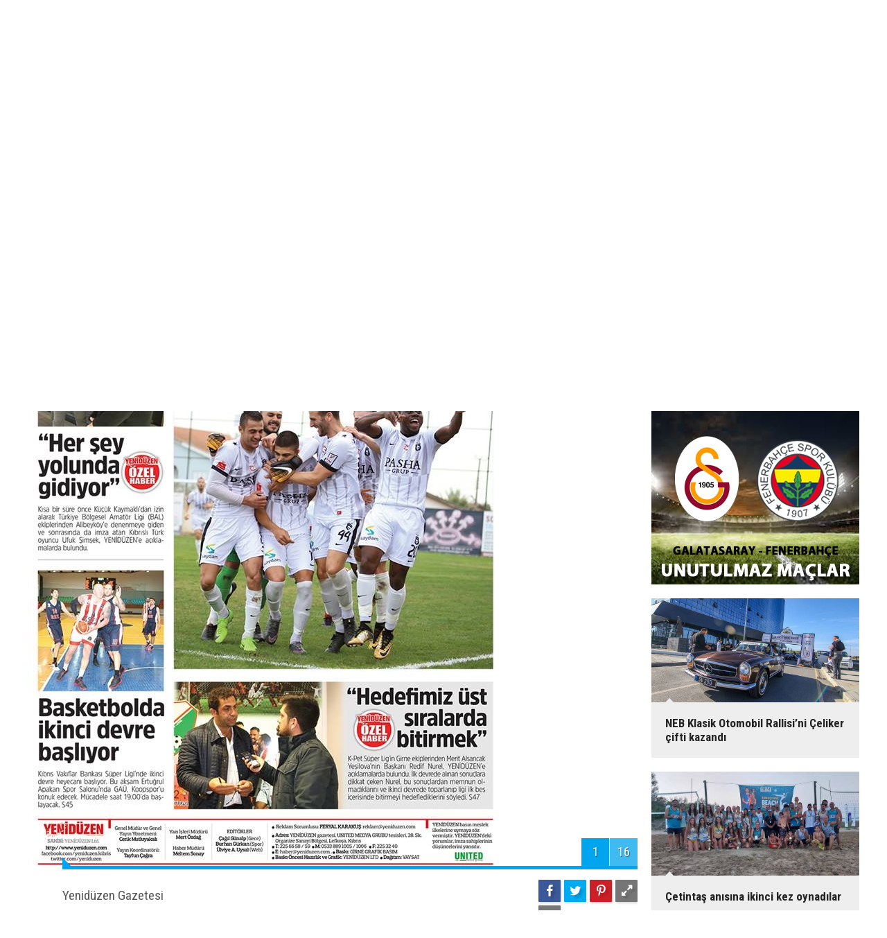

--- FILE ---
content_type: text/html; charset=UTF-8
request_url: https://www.sporyeni.com/spor-medyamizda-gunun-mansetleri-15-ocak-2018-45g-p2.htm
body_size: 5240
content:
<!DOCTYPE html>
<html lang="tr">
<head>
<meta http-equiv="Content-Type" content="text/html; charset=UTF-8" />
<meta http-equiv="Content-Language" content="tr" />
<meta name="viewport" content="width=device-width,initial-scale=1,minimum-scale=1,maximum-scale=1,user-scalable=0" />
<link rel="icon" href="/favicon.ico"> 
<title>SPOR MEDYAMIZDA GÜNÜN MANŞETLERİ (15 Ocak 2018) foto galerisi 2. resim</title>
<meta name="keywords" content="gazeteler" />
<meta name="description" content="SPOR MEDYAMIZDA GÜNÜN MANŞETLERİ (15 Ocak 2018) / Resim 2" />
<link rel="canonical" href="https://www.sporyeni.com/spor-medyamizda-gunun-mansetleri-15-ocak-2018-45g-p2.htm" />
<link rel="prev" href="https://www.sporyeni.com/spor-medyamizda-gunun-mansetleri-15-ocak-2018-45g.htm" />
<link rel="next" href="https://www.sporyeni.com/spor-medyamizda-gunun-mansetleri-15-ocak-2018-45g-p3.htm" />
<meta property="og:type" content="image.gallery" />
<meta property="og:site_name" content="Spor Yeni" />
<meta property="og:url" content="https://www.sporyeni.com/spor-medyamizda-gunun-mansetleri-15-ocak-2018-45g-p2.htm" />
<meta property="og:title" content="SPOR MEDYAMIZDA GÜNÜN MANŞETLERİ (15 Ocak 2018)" />
<meta property="og:description" content="SPOR MEDYAMIZDA GÜNÜN MANŞETLERİ (15 Ocak 2018) / Resim 2" />
<meta property="og:image" content="https://d.sporyeni.com/gallery/45_s.jpg" />
<meta property="og:image:width" content="880" />
<meta property="og:image:height" content="440" />
<meta name="twitter:card" content="summary_large_image">
<meta name="twitter:site" content="@sporyeni">
<meta name="twitter:url" content="https://www.sporyeni.com/spor-medyamizda-gunun-mansetleri-15-ocak-2018-45g-p2.htm">
<meta name="twitter:title" content="SPOR MEDYAMIZDA GÜNÜN MANŞETLERİ (15 Ocak 2018)" />
<meta name="twitter:description" content="SPOR MEDYAMIZDA GÜNÜN MANŞETLERİ (15 Ocak 2018) / Resim 2" />
<meta name="twitter:image" content="https://d.sporyeni.com/gallery/45_2.jpg" />
<link href="https://www.sporyeni.com/s/style.css?200104.css" type="text/css" rel="stylesheet" />
<script type="text/javascript">var BURL="https://www.sporyeni.com/"; var SURL="https://www.sporyeni.com/s/"; var DURL="https://d.sporyeni.com/";</script>
<script type="text/javascript" src="https://www.sporyeni.com/s/function.js?200104.js"></script>
<!-- Global site tag (gtag.js) - Google Analytics -->
<script async src="https://www.googletagmanager.com/gtag/js?id=UA-91082434-1"></script>
<script>
  window.dataLayer = window.dataLayer || [];
  function gtag(){dataLayer.push(arguments);}
  gtag('js', new Date());

  gtag('config', 'UA-91082434-1');
</script>

<!--[if lt IE 9]>
<script src="https://oss.maxcdn.com/html5shiv/3.7.2/html5shiv.min.js"></script>
<script src="https://oss.maxcdn.com/respond/1.4.2/respond.min.js"></script>
<![endif]-->
</head>
<body class="body-gallery body-1200 header-fixed">
<div class="CM_pageskin left visible-lg visible-md"><script async src="//pagead2.googlesyndication.com/pagead/js/adsbygoogle.js"></script>
<!-- YD 160 x 600 -->
<ins class="adsbygoogle"
     style="display:inline-block;width:160px;height:600px"
     data-ad-client="ca-pub-8919612290779465"
     data-ad-slot="2441712895"></ins>
<script>
(adsbygoogle = window.adsbygoogle || []).push({});
</script>

<div style="widtg: 100%; height: 10px;"></div>

<script async src="//pagead2.googlesyndication.com/pagead/js/adsbygoogle.js"></script>
<!-- YD 160 x 600 -->
<ins class="adsbygoogle"
     style="display:inline-block;width:160px;height:600px"
     data-ad-client="ca-pub-8919612290779465"
     data-ad-slot="2441712895"></ins>
<script>
(adsbygoogle = window.adsbygoogle || []).push({});
</script></div><div class="CM_pageskin right visible-lg visible-md"><script async src="//pagead2.googlesyndication.com/pagead/js/adsbygoogle.js"></script>
<!-- YD 160 x 600 -->
<ins class="adsbygoogle"
     style="display:inline-block;width:160px;height:600px"
     data-ad-client="ca-pub-8919612290779465"
     data-ad-slot="2441712895"></ins>
<script>
(adsbygoogle = window.adsbygoogle || []).push({});
</script>

<div style="widtg: 100%; height: 10px;"></div>

<script async src="//pagead2.googlesyndication.com/pagead/js/adsbygoogle.js"></script>
<!-- YD 160 x 600 -->
<ins class="adsbygoogle"
     style="display:inline-block;width:160px;height:600px"
     data-ad-client="ca-pub-8919612290779465"
     data-ad-slot="2441712895"></ins>
<script>
(adsbygoogle = window.adsbygoogle || []).push({});
</script></div><header class="base-header"><div class="container"><a class="logo" href="https://www.sporyeni.com/" rel="home"><img class="img-responsive" src="https://www.sporyeni.com/s/i/logo.png" alt="Spor Yeni" width="250" height="100" /></a><div class="bar bar1"><ul class="nav-ql pull-left"><li class="parent"><i class="icon-angle-double-right"></i><a href="https://www.sporyeni.com/./" target="_self">Ana Sayfa</a></li><li class="sole"><i class="icon-angle-double-right"></i><a href="https://www.sporyeni.com/gunun-haberleri.htm" target="_self">Günün Haberleri</a></li><li class="parent"><i class="icon-angle-double-right"></i><a href="https://www.sporyeni.com/search_result.php" target="_self">Arşiv</a></li><li class="parent"><i class="icon-angle-double-right"></i><a href="https://www.sporyeni.com/sitene-ekle.htm" target="_self">Sitene Ekle</a></li></ul><span class="date pull-right"><b>22 Ocak 2026</b> Perşembe</span></div><div class="bar bar2"><div class="nav-mini pull-right"><span class="toggle" id="menu_toggle" title="Menu"><i class="icon-menu"></i></span><a href="https://www.sporyeni.com/video-galeri.htm" title="Web TV"><i class="icon-videocam"></i><span>WEB TV</span></a><a href="https://www.sporyeni.com/foto-galeri.htm" title="Foto Galeri"><i class="icon-camera"></i><span>FOTO GALERİ</span></a></div><nav class="nav-top pull-left"><ul class="clearfix"><li><a href="https://www.sporyeni.com/futbol-10gk.htm" target="_self"><span>FUTBOL</span></a></li><li><a href="https://www.sporyeni.com/basketbol-2gk.htm" target="_self"><span>BASKETBOL</span></a></li><li><a href="https://www.sporyeni.com/hentbol-3gk.htm" target="_self"><span>HENTBOL</span></a></li><li><a href="https://www.sporyeni.com/voleybol-4gk.htm" target="_self"><span>VOLEYBOL</span></a></li><li><a href="https://www.sporyeni.com/motor-sporlari-9gk.htm" target="_self"><span>MOTOR SPORLARI</span></a></li><li><a href="https://www.sporyeni.com/diger-6gk.htm" target="_self"><span>DİĞER</span></a></li><li><a href="https://www.sporyeni.com/gazeteler-8gk.htm" target="_self"><span>GAZETELER</span></a></li><li><a href="https://www.sporyeni.com/dunya-7gk.htm" target="_self"><span>DÜNYA</span></a></li></ul></nav></div><div id="menu"><ul class="topics clearfix"><li><span>Kategoriler</span><ul><li><a href="https://www.sporyeni.com/atletizm-haberleri-32hk.htm" target="_self">ATLETİZM</a></li><li><a href="https://www.sporyeni.com/avrupa-haberleri-14hk.htm" target="_self">AVRUPA</a></li><li><a href="https://www.sporyeni.com/badminton-haberleri-27hk.htm" target="_self">BADMİNTON</a></li><li><a href="https://www.sporyeni.com/basketbol-haberleri-11hk.htm" target="_self">BASKETBOL</a></li><li><a href="https://www.sporyeni.com/bilardo-haberleri-25hk.htm" target="_self">BİLARDO</a></li><li><a href="https://www.sporyeni.com/bisiklet-haberleri-33hk.htm" target="_self">BİSİKLET</a></li><li><a href="https://www.sporyeni.com/cimnastik-haberleri-38hk.htm" target="_self">CİMNASTİK</a></li><li><a href="https://www.sporyeni.com/darts-haberleri-24hk.htm" target="_self">DARTS</a></li><li><a href="https://www.sporyeni.com/diger-haberleri-17hk.htm" target="_self">DİĞER</a></li><li><a href="https://www.sporyeni.com/dunya-haberleri-19hk.htm" target="_self">DÜNYA</a></li><li><a href="https://www.sporyeni.com/engelsiz-haberleri-18hk.htm" target="_self">ENGELSİZ</a></li><li><a href="https://www.sporyeni.com/filenin-bekcileri-yazi-dizisi-haberleri-39hk.htm" target="_self">FİLENİN BEKÇİLERİ YAZI DİZİSİ</a></li><li><a href="https://www.sporyeni.com/futbol-haberleri-10hk.htm" target="_self">FUTBOL</a></li><li><a href="https://www.sporyeni.com/gelecegin-kramponlari-yazi-dizisi-haberleri-36hk.htm" target="_self">GELECEĞİN KRAMPONLARI YAZI DİZİSİ</a></li><li><a href="https://www.sporyeni.com/guney-haberleri-12hk.htm" target="_self">GÜNEY</a></li><li><a href="https://www.sporyeni.com/gures-haberleri-21hk.htm" target="_self">GÜREŞ</a></li><li><a href="https://www.sporyeni.com/hentbol-haberleri-15hk.htm" target="_self">HENTBOL</a></li><li><a href="https://www.sporyeni.com/masa-tenisi-haberleri-22hk.htm" target="_self">MASA TENİSİ</a></li><li><a href="https://www.sporyeni.com/motor-sporlari-haberleri-20hk.htm" target="_self">MOTOR SPORLARI</a></li><li><a href="https://www.sporyeni.com/okculuk-haberleri-35hk.htm" target="_self">OKÇULUK</a></li><li><a href="https://www.sporyeni.com/okul-sporlari-haberleri-23hk.htm" target="_self">OKUL SPORLARI</a></li><li><a href="https://www.sporyeni.com/roportaj-haberleri-40hk.htm" target="_self">RÖPORTAJ</a></li><li><a href="https://www.sporyeni.com/satranc-haberleri-28hk.htm" target="_self">SATRANÇ</a></li><li><a href="https://www.sporyeni.com/tenis-haberleri-26hk.htm" target="_self">TENİS</a></li><li><a href="https://www.sporyeni.com/turkiye-haberleri-13hk.htm" target="_self">TÜRKİYE</a></li><li><a href="https://www.sporyeni.com/voleybol-haberleri-16hk.htm" target="_self">VOLEYBOL</a></li><li><a href="https://www.sporyeni.com/vucut-gelistirme-haberleri-29hk.htm" target="_self">VÜCUT GELİŞTİRME</a></li><li><a href="https://www.sporyeni.com/yuzme-haberleri-34hk.htm" target="_self">YÜZME</a></li></ul></li><li><span>Foto Galeri</span><ul><li><a href="https://www.sporyeni.com/basketbol-2gk.htm">BASKETBOL</a></li><li><a href="https://www.sporyeni.com/diger-6gk.htm">DİĞER</a></li><li><a href="https://www.sporyeni.com/dunya-7gk.htm">DÜNYA</a></li><li><a href="https://www.sporyeni.com/futbol-10gk.htm">FUTBOL</a></li><li><a href="https://www.sporyeni.com/gazeteler-8gk.htm">GAZETELER</a></li><li><a href="https://www.sporyeni.com/hentbol-3gk.htm">HENTBOL</a></li><li><a href="https://www.sporyeni.com/motor-sporlari-9gk.htm">MOTOR SPORLARI</a></li><li><a href="https://www.sporyeni.com/voleybol-4gk.htm">VOLEYBOL</a></li></ul></li><li><span>Web TV</span><ul><li><a href="https://www.sporyeni.com/basketbol-4vk.htm">Basketbol</a></li><li><a href="https://www.sporyeni.com/diger-2vk.htm">DİĞER</a></li><li><a href="https://www.sporyeni.com/futbol-1vk.htm">Futbol</a></li><li><a href="https://www.sporyeni.com/hentbol-3vk.htm">Hentbol</a></li><li><a href="https://www.sporyeni.com/super-lig-mac-ozetleri-8vk.htm">SÜPER LİG MAÇ ÖZETLERİ</a></li><li><a href="https://www.sporyeni.com/unutulmaz-derbiler-besiktas-fenerbahce-6vk.htm">UNUTULMAZ DERBİLER: BEŞİKTAŞ - FENERBAHÇE</a></li><li><a href="https://www.sporyeni.com/unutulmaz-derbiler-galatasaray-besiktas-7vk.htm">UNUTULMAZ DERBİLER: GALATASARAY - BEŞİKTAŞ</a></li><li><a href="https://www.sporyeni.com/unutulmaz-derbiler-galatasaray-fenerbahce-5vk.htm">UNUTULMAZ DERBİLER: GALATASARAY - FENERBAHÇE</a></li></ul></li><li><span>Diğer</span><ul><li><a href="https://www.sporyeni.com/yazarlar.htm">Yazarlar</a></li><li><a href="https://www.sporyeni.com/mansetler.htm">Manşetler</a></li><li><a href="https://www.sporyeni.com/gunun-haberleri.htm">Günün Haberleri</a></li><li><a href="https://www.sporyeni.com/gazete.htm">Gazete Manşetleri</a></li><li><a href="https://www.sporyeni.com/sitene-ekle.htm">Sitene Ekle</a></li><li><a href="https://www.sporyeni.com/contact.php">İletişim</a></li></ul></li></ul></div></div></header><div class="container"><div class="banner banner-wide" id="banner_logo_bottom"><a href="https://www.facebook.com/Piskotti-Boutique-Patisserie-100139858623341/" target="_blank"><img src="https://www.sporyeni.com/d/banner/piskotti-1200x90.jpg" width="1200" height="90" alt=""/></a></div></div><main role="main"><div class="offset-top"></div><div class="page-inner"><div class="container clearfix"><div class="page-content gallery-detail"><div class="title"><h1>SPOR MEDYAMIZDA GÜNÜN MANŞETLERİ (15 Ocak 2018)</h1></div><div class="gallery-list"><div data-order="2"><figure><div class="i"><img src="https://d.sporyeni.com/gallery/45_2.jpg" alt="SPOR MEDYAMIZDA GÜNÜN MANŞETLERİ (15 Ocak 2018) 2"><span class="c"><span>2</span><span>16</span></span></div><figcaption class="clearfix"><span class="s"><span class="sh fb"><i class="icon-facebook"></i></span><span class="sh twit"><i class="icon-twitter"></i></span><span class="sh pin"><i class="icon-pinterest"></i></span><span class="resize"><i class="icon-resize-full"></i></span><span class="send"><i class="icon-mail-alt"></i></span></span><span class="text-content">Kıbrıs Gazetesi</span></figcaption></figure></div></div></div><img id="imgStats" src="https://www.sporyeni.com/stats.php" style="display: none; width: 1px; height: 1px;" /><script type="text/javascript">
var GD = {"id":"45","title_strip":"SPOR MEDYAMIZDA G\u00dcN\u00dcN MAN\u015eETLER\u0130 (15 Ocak 2018)","desc":["Yenid\u00fczen Gazetesi","K\u0131br\u0131s Gazetesi","Havadis Gazetesi","Diyalog Gazetesi","Halk\u0131n Sesi Gazetesi","Yeni Bak\u0131\u015f Gazetesi","Detay Gazetesi","Afrika Gazetesi","Vatan Gazetesi","Ortam Gazetesi","Star K\u0131br\u0131s Gazetesi","Volkan Gazetesi","Haberal K\u0131br\u0131sl\u0131","K\u0131br\u0131s Man\u015fet","Demokrat Bak\u0131\u015f","G\u00fcne\u015f Gazetesi",""],"count":"16","pattern":"gallery\/45_{page}.jpg","url":"spor-medyamizda-gunun-mansetleri-15-ocak-2018-45g-p{page}.htm","lastURL":"","middle_banner":""};
var page = 2;
</script>
<aside class="base-side position-sticky clearfix"><div class="banner banner-side"><a href="https://www.sporyeni.com/unutulmaz-derbiler-galatasaray-fenerbahce-5vk.htm" target="_blank"><img src="https://www.sporyeni.com/d/banner/gs-fb.jpg" width="300" height="250" alt=""/></a></div><div class="side-content gallery-side-list"><div class="row ms-row-fit"><a class="col-xs-12 col-ms-6 col-sm-6 col-md-12" href="https://www.sporyeni.com/neb-klasik-otomobil-rallisini-celiker-cifti-kazandi-216g.htm"><span class="i imgc"><img class="lazy" data-src="https://d.sporyeni.com/gallery/216_s.jpg" alt="NEB Klasik Otomobil Rallisi’ni Çeliker çifti kazandı" /></span><span class="t">NEB Klasik Otomobil Rallisi’ni Çeliker çifti kazandı</span></a><a class="col-xs-12 col-ms-6 col-sm-6 col-md-12" href="https://www.sporyeni.com/cetintas-anisina-ikinci-kez-oynadilar-215g.htm"><span class="i imgc"><img class="lazy" data-src="https://d.sporyeni.com/gallery/215_s.jpg" alt="Çetintaş anısına ikinci kez oynadılar" /></span><span class="t">Çetintaş anısına ikinci kez oynadılar</span></a><a class="col-xs-12 col-ms-6 col-sm-6 col-md-12" href="https://www.sporyeni.com/klasikler-slalomda-ikinci-kez-piste-cikti-214g.htm"><span class="i imgc"><img class="lazy" data-src="https://d.sporyeni.com/gallery/214_s.jpg" alt="Klasikler slalomda ikinci kez piste çıktı" /></span><span class="t">Klasikler slalomda ikinci kez piste çıktı</span></a><a class="col-xs-12 col-ms-6 col-sm-6 col-md-12" href="https://www.sporyeni.com/klasikler-gece-rallisinde-bulustu-213g.htm"><span class="i imgc"><img class="lazy" data-src="https://d.sporyeni.com/gallery/213_s.jpg" alt="Klasikler gece rallisinde buluştu" /></span><span class="t">Klasikler gece rallisinde buluştu</span></a><a class="col-xs-12 col-ms-6 col-sm-6 col-md-12" href="https://www.sporyeni.com/sampiyon-melekler-plaj-voleybolu-ligi-tamamlandi-212g.htm"><span class="i imgc"><img class="lazy" data-src="https://d.sporyeni.com/gallery/212_s.jpg" alt="Şampiyon Melekler Plaj Voleybolu Ligi tamamlandı" /></span><span class="t">Şampiyon Melekler Plaj Voleybolu Ligi tamamlandı</span></a><a class="col-xs-12 col-ms-6 col-sm-6 col-md-12" href="https://www.sporyeni.com/ermatas-vitra-klasik-otomobil-rallisi-211g.htm"><span class="i imgc"><img class="lazy" data-src="https://d.sporyeni.com/gallery/211_s.jpg" alt="Ermataş-Vitra Klasik Otomobil Rallisi" /></span><span class="t">Ermataş-Vitra Klasik Otomobil Rallisi</span></a></div></div><div class="banner banner-side"><a href="https://www.instagram.com/kilersupermarkets/" target="_blank"><img src="https://www.sporyeni.com/d/banner/kiler-300x250.20250717170641.gif" width="300" height="250" alt=""/></a></div></aside></div></div></main><div class="container"><div class="banner banner-wide"><div class="row">

	<div class="col-xs-12 col-md-6">
		<!--Solda gösterilen reklam kodu-->
		<script async src="https://pagead2.googlesyndication.com/pagead/js/adsbygoogle.js"></script>
<!-- YD 595 x 90 -->
<ins class="adsbygoogle"
     style="display:inline-block;width:595px;height:90px"
     data-ad-client="ca-pub-8919612290779465"
     data-ad-slot="1057792113"></ins>
<script>
     (adsbygoogle = window.adsbygoogle || []).push({});
</script>
	</div>

	<div class="col-xs-12 col-md-6">
		<!--Sağda gösterilen reklam kodu-->
		<script async src="https://pagead2.googlesyndication.com/pagead/js/adsbygoogle.js"></script>
<!-- YD 595 x 90 -->
<ins class="adsbygoogle"
     style="display:inline-block;width:595px;height:90px"
     data-ad-client="ca-pub-8919612290779465"
     data-ad-slot="1057792113"></ins>
<script>
     (adsbygoogle = window.adsbygoogle || []).push({});
</script>	
</div>
</div></div></div><footer class="base-footer"><div class="container"><ul class="nav-footer"><li class="parent"><a href="https://www.sporyeni.com/./" target="_self">Ana Sayfa</a></li><li class="parent"><a href="https://www.sporyeni.com/identity.php" target="_self">Künye</a></li><li class="parent"><a href="https://www.sporyeni.com/contact.php" target="_self">İletişim</a></li><li class="parent"><a href="https://www.sporyeni.com/reklam-5s.htm" target="_self">Reklam</a></li></ul><div class="info">Tüm Hakları Saklıdır &copy; 2016 <h1>Spor Yeni</h1></div><div class="nav-social"><a href="https://www.facebook.com/sporyeni/" rel="nofollow" target="_blank" title="Facebook ile takip et"><i class="icon-facebook"></i></a><a href="https://twitter.com/sporyeni" rel="nofollow" target="_blank" title="Twitter ile takip et"><i class="icon-twitter"></i></a><a href="https://www.sporyeni.com/rss/" target="_blank" title="RSS, News Feed, Haber Beslemesi"><i class="icon-rss"></i></a><a href="https://www.sporyeni.com/search_result.php" title="Site içi arama"><i class="icon-search"></i></a></div><div class="cm-sign"><a href="https://www.cmbilisim.com/haber-portali-20s.htm" target="_blank" title="CMNews Haber Portalı Scripti">Haber Scripti</a><i class="icon-cm" title="CM Bilişim Teknolojileri"></i></div><div class="back-to-top"><i class="icon-up-open"></i></div></div></footer><script type="application/ld+json">
{
    "@context": "http://schema.org",
    "@graph": [
        {
            "@type": "WebSite",
            "url": "https://www.sporyeni.com/",
            "name": "Spor Yeni",
            "description": "Spor Yeni",
            "image": {
                "@type": "ImageObject",
                "url": "https://www.sporyeni.com/s/i/facebook-default-share.png",
                "width": 600,
                "height": 315
            }
        },
        {
            "@type": "Organization",
            "name": "Spor Yeni",
            "url": "https://www.sporyeni.com/",
            "logo": "https://www.sporyeni.com/s/i/logo.png",
            "address": "UNITED MEDYA GRUP, Y.Sanayi Bölgesi, LEFKOŞA",
            "sameAs": [
                "https://www.facebook.com/sporyeni/",
                "https://twitter.com/sporyeni"
            ]
        },
        {
            "@type": "BreadcrumbList",
            "itemListElement": [
                {
                    "@type": "ListItem",
                    "position": 1,
                    "item": {
                        "@id": "https://www.sporyeni.com/foto-galeri.htm",
                        "name": "Foto Galeri"
                    }
                },
                {
                    "@type": "ListItem",
                    "position": 2,
                    "item": {
                        "@id": "https://www.sporyeni.com/gazeteler-8gk.htm",
                        "name": "GAZETELER"
                    }
                }
            ]
        },
        {
            "@type": "NewsArticle",
            "datePublished": "2018-01-15T11:09:28+02:00",
            "dateCreated": "2018-01-15T11:09:28+02:00",
            "dateModified": "2018-01-17T10:22:09+02:00",
            "headline": "SPOR MEDYAMIZDA GÜNÜN MANŞETLERİ (15 Ocak 2018)",
            "description": "SPOR MEDYAMIZDA GÜNÜN MANŞETLERİ (15 Ocak 2018)",
            "articleSection": "Foto Galeri",
            "keywords": [
                "gazeteler"
            ],
            "image": [
                {
                    "@type": "ImageObject",
                    "url": "https://d.sporyeni.com/gallery/45_b.jpg"
                },
                {
                    "@type": "ImageObject",
                    "url": "https://d.sporyeni.com/gallery/45_1.jpg",
                    "caption": "Yenidüzen Gazetesi"
                },
                {
                    "@type": "ImageObject",
                    "url": "https://d.sporyeni.com/gallery/45_2.jpg",
                    "caption": "Kıbrıs Gazetesi"
                },
                {
                    "@type": "ImageObject",
                    "url": "https://d.sporyeni.com/gallery/45_3.jpg",
                    "caption": "Havadis Gazetesi"
                },
                {
                    "@type": "ImageObject",
                    "url": "https://d.sporyeni.com/gallery/45_4.jpg",
                    "caption": "Diyalog Gazetesi"
                },
                {
                    "@type": "ImageObject",
                    "url": "https://d.sporyeni.com/gallery/45_5.jpg",
                    "caption": "Halkın Sesi Gazetesi"
                },
                {
                    "@type": "ImageObject",
                    "url": "https://d.sporyeni.com/gallery/45_6.jpg",
                    "caption": "Yeni Bakış Gazetesi"
                },
                {
                    "@type": "ImageObject",
                    "url": "https://d.sporyeni.com/gallery/45_7.jpg",
                    "caption": "Detay Gazetesi"
                },
                {
                    "@type": "ImageObject",
                    "url": "https://d.sporyeni.com/gallery/45_8.jpg",
                    "caption": "Afrika Gazetesi"
                },
                {
                    "@type": "ImageObject",
                    "url": "https://d.sporyeni.com/gallery/45_9.jpg",
                    "caption": "Vatan Gazetesi"
                },
                {
                    "@type": "ImageObject",
                    "url": "https://d.sporyeni.com/gallery/45_10.jpg",
                    "caption": "Ortam Gazetesi"
                },
                {
                    "@type": "ImageObject",
                    "url": "https://d.sporyeni.com/gallery/45_11.jpg",
                    "caption": "Star Kıbrıs Gazetesi"
                },
                {
                    "@type": "ImageObject",
                    "url": "https://d.sporyeni.com/gallery/45_12.jpg",
                    "caption": "Volkan Gazetesi"
                },
                {
                    "@type": "ImageObject",
                    "url": "https://d.sporyeni.com/gallery/45_13.jpg",
                    "caption": "Haberal Kıbrıslı"
                },
                {
                    "@type": "ImageObject",
                    "url": "https://d.sporyeni.com/gallery/45_14.jpg",
                    "caption": "Kıbrıs Manşet"
                },
                {
                    "@type": "ImageObject",
                    "url": "https://d.sporyeni.com/gallery/45_15.jpg",
                    "caption": "Demokrat Bakış"
                },
                {
                    "@type": "ImageObject",
                    "url": "https://d.sporyeni.com/gallery/45_16.jpg",
                    "caption": "Güneş Gazetesi"
                },
                {
                    "@type": "ImageObject",
                    "url": "https://d.sporyeni.com/gallery/45_17.jpg",
                    "caption": ""
                }
            ],
            "author": {
                "@type": "Organization",
                "name": "Spor Yeni",
                "logo": {
                    "@type": "ImageObject",
                    "url": "https://www.sporyeni.com/s/i/logo.png",
                    "width": "250",
                    "height": "100"
                }
            },
            "publisher": {
                "@type": "Organization",
                "name": "Spor Yeni",
                "logo": {
                    "@type": "ImageObject",
                    "url": "https://www.sporyeni.com/s/i/logo.png",
                    "width": "250",
                    "height": "100"
                }
            },
            "mainEntityOfPage": "https://www.sporyeni.com/spor-medyamizda-gunun-mansetleri-15-ocak-2018-45g.htm",
            "inLanguage": "tr-TR"
        }
    ]
}
</script>
<!-- 0.021620035171509 --><script defer src="https://static.cloudflareinsights.com/beacon.min.js/vcd15cbe7772f49c399c6a5babf22c1241717689176015" integrity="sha512-ZpsOmlRQV6y907TI0dKBHq9Md29nnaEIPlkf84rnaERnq6zvWvPUqr2ft8M1aS28oN72PdrCzSjY4U6VaAw1EQ==" data-cf-beacon='{"version":"2024.11.0","token":"b2bfc3d03bd841e68a122c7e08b12918","r":1,"server_timing":{"name":{"cfCacheStatus":true,"cfEdge":true,"cfExtPri":true,"cfL4":true,"cfOrigin":true,"cfSpeedBrain":true},"location_startswith":null}}' crossorigin="anonymous"></script>
</body></html>

--- FILE ---
content_type: text/html; charset=utf-8
request_url: https://www.google.com/recaptcha/api2/aframe
body_size: 269
content:
<!DOCTYPE HTML><html><head><meta http-equiv="content-type" content="text/html; charset=UTF-8"></head><body><script nonce="ByP6bwNnB1N_gJmQMK8BVA">/** Anti-fraud and anti-abuse applications only. See google.com/recaptcha */ try{var clients={'sodar':'https://pagead2.googlesyndication.com/pagead/sodar?'};window.addEventListener("message",function(a){try{if(a.source===window.parent){var b=JSON.parse(a.data);var c=clients[b['id']];if(c){var d=document.createElement('img');d.src=c+b['params']+'&rc='+(localStorage.getItem("rc::a")?sessionStorage.getItem("rc::b"):"");window.document.body.appendChild(d);sessionStorage.setItem("rc::e",parseInt(sessionStorage.getItem("rc::e")||0)+1);localStorage.setItem("rc::h",'1769114593529');}}}catch(b){}});window.parent.postMessage("_grecaptcha_ready", "*");}catch(b){}</script></body></html>